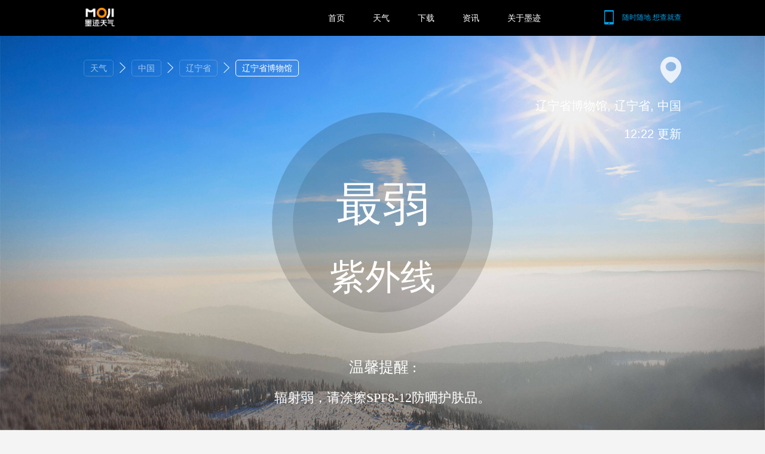

--- FILE ---
content_type: text/html; charset=UTF-8
request_url: https://tianqi.moji.com/uray/china/liaoning/liaoning-proviencial-museum
body_size: 7364
content:
<!DOCTYPE html>
<html lang="en">
    <head>
        <meta charset="utf-8">
        <meta name="viewport" content="width=device-width, initial-scale=1">
        <meta name="description" content="★墨迹天气★提供【辽宁省博物馆】紫外线指数查询，让你及时了解【辽宁省博物馆】紫外线数据，助您放心出行。">
        <meta name="keywords" content="辽宁省博物馆紫外线指数查询，防紫外线知识">
        <meta name="author" content="Moji Weather Web Dev Team">
<!-- 
        <link rel="shortcut icon" href="https://h5tq.moji.com/f5/assets/tianqi/favicon.ico">
        <link rel="apple-touch-icon" href="https://h5tq.moji.com/f5/assets/tianqi/custom_icon.png">
        <link rel="apple-touch-icon" href="https://h5tq.moji.com/f5/assets/tianqi/touch-icon-iphone-60.png">
        <link rel="apple-touch-icon" sizes="76x76" href="https://h5tq.moji.com/f5/assets/tianqi/touch-icon-ipad-76.png">
        <link rel="apple-touch-icon" sizes="120x120" href="https://h5tq.moji.com/f5/assets/tianqi/touch-icon-iphone-retina-120.png">
        <link rel="apple-touch-icon" sizes="152x152" href="https://h5tq.moji.com/f5/assets/tianqi/touch-icon-ipad-retina-152.png">
-->
<link rel="shortcut icon" href="https://h5tq.moji.com/f5/assets/icon/favicon.ico">
        <link rel="apple-touch-icon" href="https://h5tq.moji.com/f5/assets/icon/custom_icon.png">
        <link rel="apple-touch-icon" href="https://h5tq.moji.com/f5/assets/icon/touch-icon-iphone-60.png">
        <link rel="apple-touch-icon" sizes="76x76" href="https://h5tq.moji.com/f5/assets/icon/touch-icon-ipad-76.png">
        <link rel="apple-touch-icon" sizes="120x120" href="https://h5tq.moji.com/f5/assets/icon/touch-icon-iphone-retina-120.png">
        <link rel="apple-touch-icon" sizes="152x152" href="https://h5tq.moji.com/f5/assets/icon/touch-icon-ipad-retina-152.png">
        <meta name="mobile-agent" content="format=html5;url=https://m.moji.com/uray/china/liaoning/liaoning-proviencial-museum"> 
        <link rel="alternate" media="only screen and(max-width: 640px)" href="https://m.moji.com/uray/china/liaoning/liaoning-proviencial-museum"> 
        <meta http-equiv="X-UA-Compatible" content="IE=EmulateIE8; charset=UTF-8" /> 
        <meta http-equiv="X-UA-Compatible" content="IE=edge,chrome=1" />
        <title>辽宁省博物馆紫外线指数查询_防紫外线知识 - 墨迹天气</title>
        <link rel="stylesheet" href="https://h5tq.moji.com/tianqi/assets//styles/reset.css" charset="utf-8">
<link rel="stylesheet" href="https://h5tq.moji.com/tianqi/assets//styles/index.css"  charset="utf-8">
<link rel="stylesheet" href="https://h5tq.moji.com/tianqi/assets//styles/chanle.css"  charset="utf-8">
     </head>
<body>
<div class="head_box">
    <div class="head clearfix">
        <a class="logo" href="http://www.moji.com/">
            <img src="https://h5tq.moji.com/tianqi/assets/images/index/i_logo.png" alt="墨迹天气" height="31">
        </a>
        <div class="phone">
            <a href="http://www.moji.com/mjsoft/">
                <i id="head_shake" class="shake shake-rotate"><img src="https://h5tq.moji.com/tianqi/assets/images/icon/phone.png"></i>
                <span>随时随地 想查就查</span>
            </a>
        </div>
        <div class="nav">
            <a href="http://www.moji.com/">首页</a>
            <a href="https://tianqi.moji.com">天气</a>
            <a href="http://www.moji.com/mjsoft/">下载</a>
<!--            <a href="http://www.moji.com/tob/">天气服务<sup style="margin: -32px 0 0 56px;">
                <img src="https://h5tq.moji.com/tianqi/assets//images/icon/head_hot.png"></sup>-->
            </a>
            <a href="https://tianqi.moji.com/news/index">资讯</a>
            <a href="http://www.moji.com/about/">关于墨迹</a>
        </div>
    </div>
</div>

<div id="aqi"  class="clearfix">
    <div class="uray_banner_bg banner_bg" style="background: url(https://h5tq.moji.com/tianqi/assets/images/bg/uray_bg.jpg) no-repeat;
    background-size: 100% 100%;">
        <div class="aqi_banner clearfix">
            <div class="crumb_box">  
            <!--面包屑-->
                <div class="crumb clearfix">
                    <ul>
    <li>
        <a href="https://tianqi.moji.com">天气</a>
        <i></i>
    </li>
    <li>
	<a href="https://tianqi.moji.com/fish/china">
        中国</a>
        <i></i>
    </li>
    <li>
        <a href="https://tianqi.moji.com/fish/china/liaoning">辽宁省</a>
        <i></i>
    </li>
    <li>辽宁省博物馆</li>
</ul>
                </div>
            </div>
            <div class="aqi_city">
                <i><img src="https://h5tq.moji.com/tianqi/assets/images/icon/aqi_addr.png"></i>
                <em>辽宁省博物馆, 辽宁省, 中国</em>
                <span class="uary_update_time">12:22 更新</span>
            </div>
            <div class="aqi_info">
                <div class="aqi_info_bg uary_info_detail">
                    <div class="aqi_info_detail">
                        <em>最弱</em>
                        <span>紫外线</span>
                    </div>
                 </div>
                <dl class="aqi_info_tips">
                    <dt>温馨提醒 :</dt>
                    <dd>辐射弱，请涂擦SPF8-12防晒护肤品。</dd>
                </dl>
            </div>
        </div>
    </div>
    <div class="aqi_forecast_box clearfix">
        <div class="aqi_forecast clearfix">
            <div class="aqi_forecast_title">
                <ul class="nav">
                    <li><a href="https://tianqi.moji.com/forecast7/china/liaoning/liaoning-proviencial-museum">7天预报</a></li>
                    <span>|</span>
                    <li><a href="https://tianqi.moji.com/forecast10/china/liaoning/liaoning-proviencial-museum">10天预报</a></li>
                    <span>|</span>
                    <li><a href="https://tianqi.moji.com/forecast15/china/liaoning/liaoning-proviencial-museum">15天预报</a></li> 
                </ul>
            </div>
                                                <dl class="days clearfix">
                        <dd class="aqi_day">
                                                            <a href="https://tianqi.moji.com/today/china/liaoning/liaoning-proviencial-museum">今天</a>
                                                    </dd>
                                                    <dd class="aqi_fcondition">
                                <i>
                                    <img src="https://h5tq.moji.com/tianqi/assets/images/weather/w1.png" alt="少云">
                                </i>
                                <span>少云</span>
                            </dd>
                                                <dd class="aqi_ftemp">-1° / 12°</li>
                         <dd class="aqi_desc">
                            <i class="level_2"> 良 </i>
                            <span>最弱紫外线</span>
                        </dd>
                        <div class="aqi_forecast_hid">
                            <b>最弱</b>
                            <span>紫外线</span>
                            <p>辐射弱，请涂擦SPF8-12防晒护肤品。</p>
                        </div>
                    </dl>
                                   <dl class="days clearfix">
                        <dd class="aqi_day">
                                                            <a href="https://tianqi.moji.com/tommorrow/china/liaoning/liaoning-proviencial-museum">明天</a>
                                                    </dd>
                                                    <dd class="aqi_fcondition">
                                <i>
                                    <img src="https://h5tq.moji.com/tianqi/assets/images/weather/w13.png" alt="阵雪">
                                </i>
                                <span>阵雪</span>
                            </dd>
                                                <dd class="aqi_ftemp">-5° / 4°</li>
                         <dd class="aqi_desc">
                            <i class="level_2"> 良 </i>
                            <span>最弱紫外线</span>
                        </dd>
                        <div class="aqi_forecast_hid">
                            <b>最弱</b>
                            <span>紫外线</span>
                            <p>辐射弱，请涂擦SPF8-12防晒护肤品。</p>
                        </div>
                    </dl>
                                   <dl class="days clearfix">
                        <dd class="aqi_day">
                                                             <a href="https://tianqi.moji.com/tdat/china/liaoning/liaoning-proviencial-museum">后天</a>
                                                    </dd>
                                                    <dd class="aqi_fcondition">
                                <i>
                                    <img src="https://h5tq.moji.com/tianqi/assets/images/weather/w1.png" alt="少云">
                                </i>
                                <span>少云</span>
                            </dd>
                                                <dd class="aqi_ftemp">-12° / -1°</li>
                         <dd class="aqi_desc">
                            <i class="level_2"> 良 </i>
                            <span>最弱紫外线</span>
                        </dd>
                        <div class="aqi_forecast_hid">
                            <b>最弱</b>
                            <span>紫外线</span>
                            <p>辐射弱，请涂擦SPF8-12防晒护肤品。</p>
                        </div>
                    </dl>
                                       
        </div>
    </div>
    <div class="liveview_row">
        <div class="liveview_list">
            <ul id="liveview_list" class="clearfix">
                                                                            <li>
                            <a href="https://tianqi.moji.com/liveview/picture/78874879">
                                <img class="lazy" data-original="https://cdn.moji002.com/images/sthumb/2017/06/16/14976149540.92118800.1726_android.jpg" src="[data-uri]" >
                                <div class="liveview_list_bg">
                                    <p>
                                        <span>辽宁省沈阳市沈河区小西路靠近市府广场(地铁站)</span>
                                        <span>PM8:09:15 拍摄 2017-6-16</span>
                                    </p>
                                </div>
                            </a>
                        </li>
                                                                                                    <li>
                            <a href="https://tianqi.moji.com/liveview/picture/78874838">
                                <img class="lazy" data-original="https://cdn.moji002.com/images/sthumb/2017/06/16/14976148910.59492200.1024_android.jpg" src="[data-uri]" >
                                <div class="liveview_list_bg">
                                    <p>
                                        <span>辽宁省沈阳市沈河区小西路靠近市府广场(地铁站)</span>
                                        <span>PM8:08:12 拍摄 2017-6-16</span>
                                    </p>
                                </div>
                            </a>
                        </li>
                                                                                                    <li>
                            <a href="https://tianqi.moji.com/liveview/picture/78874486">
                                <img class="lazy" data-original="https://cdn.moji002.com/images/sthumb/2017/06/16/14976144510.54120500.1255_android.jpg" src="[data-uri]" >
                                <div class="liveview_list_bg">
                                    <p>
                                        <span>辽宁省沈阳市沈河区惠工街靠近市府广场(地铁站)</span>
                                        <span>PM8:00:52 拍摄 2017-6-16</span>
                                    </p>
                                </div>
                            </a>
                        </li>
                                                                                                    <li>
                            <a href="https://tianqi.moji.com/liveview/picture/78874375">
                                <img class="lazy" data-original="https://cdn.moji002.com/images/sthumb/2017/06/16/14976143350.24378400.1612_android.jpg" src="[data-uri]" >
                                <div class="liveview_list_bg">
                                    <p>
                                        <span>辽宁省沈阳市沈河区惠工街靠近市府广场(地铁站)</span>
                                        <span>PM7:58:55 拍摄 2017-6-16</span>
                                    </p>
                                </div>
                            </a>
                        </li>
                                                                                                    <li>
                            <a href="https://tianqi.moji.com/liveview/picture/78873733">
                                <img class="lazy" data-original="https://cdn.moji002.com/images/sthumb/2017/06/16/14976135970.23661600.1779_android.jpg" src="[data-uri]" >
                                <div class="liveview_list_bg">
                                    <p>
                                        <span>辽宁省沈阳市沈河区小西路靠近东大智慧大厦</span>
                                        <span>PM7:46:37 拍摄 2017-6-16</span>
                                    </p>
                                </div>
                            </a>
                        </li>
                                                                                                    <li>
                            <a href="https://tianqi.moji.com/liveview/picture/75809047">
                                <img class="lazy" data-original="https://cdn.moji002.com/images/sthumb/2017/04/23/14929367870.55465000.1397_ios.jpg" src="[data-uri]" >
                                <div class="liveview_list_bg">
                                    <p>
                                        <span>沈阳市沈河区令闻街26-6号</span>
                                        <span>PM4:39:41 拍摄 2017-4-23</span>
                                    </p>
                                </div>
                            </a>
                        </li>
                                                                                                    <li>
                            <a href="https://tianqi.moji.com/liveview/picture/74653474">
                                <img class="lazy" data-original="https://cdn.moji002.com/images/sthumb/2017/04/05/14913747270.45897600.1554_android.jpg" src="[data-uri]" >
                                <div class="liveview_list_bg">
                                    <p>
                                        <span>辽宁省沈阳市沈河区惠工街靠近沈阳市市府广场-海洋馆</span>
                                        <span>PM2:44:35 拍摄 2017-4-5</span>
                                    </p>
                                </div>
                            </a>
                        </li>
                                                                                                    <li>
                            <a href="https://tianqi.moji.com/liveview/picture/74653388">
                                <img class="lazy" data-original="https://cdn.moji002.com/images/sthumb/2017/04/05/14913746510.51925600.1073_android_1491374624215.jpg" src="[data-uri]" >
                                <div class="liveview_list_bg">
                                    <p>
                                        <span>辽宁省沈阳市沈河区惠工街靠近沈阳市市府广场-海洋馆</span>
                                        <span>PM2:42:41 拍摄 2017-4-5</span>
                                    </p>
                                </div>
                            </a>
                        </li>
                                                                                                    <li>
                            <a href="https://tianqi.moji.com/liveview/picture/70816776">
                                <img class="lazy" data-original="https://cdn.moji002.com/images/sthumb/2017/01/11/14841265230.30863400.1911_android_1484126521517.jpg" src="[data-uri]" >
                                <div class="liveview_list_bg">
                                    <p>
                                        <span>辽宁省沈阳市沈河区小西路靠近天湖啤酒满清文化广场</span>
                                        <span>PM5:20:54 拍摄 2017-1-11</span>
                                    </p>
                                </div>
                            </a>
                        </li>
                                                                                                    <li>
                            <a href="https://tianqi.moji.com/liveview/picture/69971558">
                                <img class="lazy" data-original="https://cdn.moji002.com/images/sthumb/2016/12/17/14819784750.20345900.1013_android_1481978475741.jpg" src="[data-uri]" >
                                <div class="liveview_list_bg">
                                    <p>
                                        <span>辽宁省沈阳市沈河区小西路靠近天湖啤酒满清文化广场</span>
                                        <span>PM8:40:01 拍摄 2016-12-17</span>
                                    </p>
                                </div>
                            </a>
                        </li>
                                                                                                    <li>
                            <a href="https://tianqi.moji.com/liveview/picture/69971548">
                                <img class="lazy" data-original="https://cdn.moji002.com/images/sthumb/2016/12/17/14819784520.52368600.1428_android_1481978453040.jpg" src="[data-uri]" >
                                <div class="liveview_list_bg">
                                    <p>
                                        <span>辽宁省沈阳市沈河区小西路靠近天湖啤酒满清文化广场</span>
                                        <span>PM8:39:39 拍摄 2016-12-17</span>
                                    </p>
                                </div>
                            </a>
                        </li>
                                                                                                    <li>
                            <a href="https://tianqi.moji.com/liveview/picture/69971539">
                                <img class="lazy" data-original="https://cdn.moji002.com/images/sthumb/2016/12/17/14819784360.64325600.1924_android_1481978436701.jpg" src="[data-uri]" >
                                <div class="liveview_list_bg">
                                    <p>
                                        <span>辽宁省沈阳市沈河区小西路靠近天湖啤酒满清文化广场</span>
                                        <span>PM8:39:12 拍摄 2016-12-17</span>
                                    </p>
                                </div>
                            </a>
                        </li>
                                                                                                    <li>
                            <a href="https://tianqi.moji.com/liveview/picture/68133651">
                                <img class="lazy" data-original="https://cdn.moji002.com/images/sthumb/2016/10/28/14776470110.00850100.1937_android_1477647007023.jpg" src="[data-uri]" >
                                <div class="liveview_list_bg">
                                    <p>
                                        <span>辽宁省沈阳市沈河区朱剪炉街道南清真路回民小区(小西路)</span>
                                        <span>AM9:52:02 拍摄 2016-10-28</span>
                                    </p>
                                </div>
                            </a>
                        </li>
                                                                                                    <li>
                            <a href="https://tianqi.moji.com/liveview/picture/67719560">
                                <img class="lazy" data-original="https://cdn.moji002.com/images/sthumb/2016/10/17/14766644930.01682000.1102_android_1476664501794.jpg" src="[data-uri]" >
                                <div class="liveview_list_bg">
                                    <p>
                                        <span>辽宁省沈阳市沈河区惠工街靠近沈阳市市府广场-海洋馆</span>
                                        <span>AM8:34:53 拍摄 2016-10-17</span>
                                    </p>
                                </div>
                            </a>
                        </li>
                                                                                                    <li>
                            <a href="https://tianqi.moji.com/liveview/picture/65646968">
                                <img class="lazy" data-original="https://cdn.moji002.com/images/sthumb/2016/08/25/14721142250.85144100.1449_camera_ios.jpg" src="[data-uri]" >
                                <div class="liveview_list_bg">
                                    <p>
                                        <span>沈阳市沈河区奉天街357号</span>
                                        <span>PM4:36:55 拍摄 2016-8-25</span>
                                    </p>
                                </div>
                            </a>
                        </li>
                                                                                                    <li>
                            <a href="https://tianqi.moji.com/liveview/picture/62681659">
                                <img class="lazy" data-original="https://cdn.moji002.com/images/sthumb/2016/06/25/14668048700.00138700.1606_android.jpg" src="[data-uri]" >
                                <div class="liveview_list_bg">
                                    <p>
                                        <span>辽宁省沈阳市沈河区市府大路靠近沈阳市市府广场-海洋馆</span>
                                        <span>AM5:47:48 拍摄 2016-6-25</span>
                                    </p>
                                </div>
                            </a>
                        </li>
                                                                                                    <li>
                            <a href="https://tianqi.moji.com/liveview/picture/62681649">
                                <img class="lazy" data-original="https://cdn.moji002.com/images/sthumb/2016/06/25/14668048320.05243300.1543_android.jpg" src="[data-uri]" >
                                <div class="liveview_list_bg">
                                    <p>
                                        <span>辽宁省沈阳市沈河区惠工街靠近沈阳市市府广场-海洋馆</span>
                                        <span>AM5:47:08 拍摄 2016-6-25</span>
                                    </p>
                                </div>
                            </a>
                        </li>
                                                                                                    <li>
                            <a href="https://tianqi.moji.com/liveview/picture/60142462">
                                <img class="lazy" data-original="https://cdn.moji002.com/images/sthumb/2016/05/08/14626689210.75553700.1240_ios.jpg" src="[data-uri]" >
                                <div class="liveview_list_bg">
                                    <p>
                                        <span>沈阳市沈河区小西路</span>
                                        <span>AM8:55:09 拍摄 2016-5-8</span>
                                    </p>
                                </div>
                            </a>
                        </li>
                                                                                                    <li>
                            <a href="https://tianqi.moji.com/liveview/picture/60103353">
                                <img class="lazy" data-original="https://cdn.moji002.com/images/sthumb/2016/05/07/14626012350.26787600.1288_android.jpg" src="[data-uri]" >
                                <div class="liveview_list_bg">
                                    <p>
                                        <span>辽宁省沈阳市沈河区惠工街靠近中国联通(惠工街)</span>
                                        <span>PM2:07:11 拍摄 2016-5-7</span>
                                    </p>
                                </div>
                            </a>
                        </li>
                                                                                                    <li>
                            <a href="https://tianqi.moji.com/liveview/picture/66355137">
                                <img class="lazy" data-original="https://cdn.moji002.com/images/sthumb/2016/09/12/14736386730.23277600.1385_ios.jpg" src="[data-uri]" >
                                <div class="liveview_list_bg">
                                    <p>
                                        <span>沈阳市沈河区奉天街372号</span>
                                        <span>PM3:57:00 拍摄 2016-4-20</span>
                                    </p>
                                </div>
                            </a>
                        </li>
                                                                                                    <li>
                            <a href="https://tianqi.moji.com/liveview/picture/57819687">
                                <img class="lazy" data-original="https://cdn.moji002.com/images/sthumb/2016/03/23/14587261730.54746400.1533_android.jpg" src="[data-uri]" >
                                <div class="liveview_list_bg">
                                    <p>
                                        <span>辽宁省沈阳市沈河区惠工街靠近辽宁大剧院</span>
                                        <span>PM5:42:52 拍摄 2016-3-23</span>
                                    </p>
                                </div>
                            </a>
                        </li>
                                                                                                    <li>
                            <a href="https://tianqi.moji.com/liveview/picture/57819504">
                                <img class="lazy" data-original="https://cdn.moji002.com/images/sthumb/2016/03/23/14587259380.67393400.1760_android.jpg" src="[data-uri]" >
                                <div class="liveview_list_bg">
                                    <p>
                                        <span>辽宁省沈阳市沈河区惠工街靠近辽宁大剧院</span>
                                        <span>PM5:38:57 拍摄 2016-3-23</span>
                                    </p>
                                </div>
                            </a>
                        </li>
                                                                                                    <li>
                            <a href="https://tianqi.moji.com/liveview/picture/57819479">
                                <img class="lazy" data-original="https://cdn.moji002.com/images/sthumb/2016/03/23/14587259080.27733100.1846_android.jpg" src="[data-uri]" >
                                <div class="liveview_list_bg">
                                    <p>
                                        <span>辽宁省沈阳市沈河区惠工街靠近中国联通(惠工街)</span>
                                        <span>PM5:38:22 拍摄 2016-3-23</span>
                                    </p>
                                </div>
                            </a>
                        </li>
                                                                                                                            <li class="last_liveview_list">
                    <a href="https://tianqi.moji.com/liveview/china/liaoning/liaoning-proviencial-museum">
                        更多时景
                    </a>
                </li>           
            </ul>
            <p id="aqi_liveview_pre" class="aqi_liveview_pre">
                <img src="https://h5tq.moji.com/tianqi/assets/images/icon/aqi_right.png" alt="上一页">
            </p>
            <p id="aqi_liveview_next" class="aqi_liveview_next">
                <img src="https://h5tq.moji.com/tianqi/assets/images/icon/aqi_right.png" alt="下一页">
            </p>
        </div>
    </div>
</div>
<script src="https://h5tq.moji.com/tianqi/assets/scripts/libs/jquery.min.js"></script>
<script src="https://h5tq.moji.com/tianqi/assets/scripts/libs/jquery.lazyload.min.js"></script>
<script src="https://h5tq.moji.com/tianqi/assets//scripts/pages/aqi.js"></script>
<div class="foot_box clearfix">
    <div class="foot clearfix">
        <div class="related_link">
            <ul>
     
    <li>
        <ol>
            <li>今天预报</li>
            <li><a href="https://tianqi.moji.com/today/china">今天省份表</a></li>
            <li><a href="https://tianqi.moji.com/today/china/liaoning">今天城市列表</a></li>
         </ol>
    </li>
    <li>
        <ol>
            <li>明天预报</li>
            <li><a href="https://tianqi.moji.com/tommorrow/china">明天省份表</a></li>
            <li><a href="https://tianqi.moji.com/tommorrow/china/liaoning">明天城市列表</a></li>
         </ol>
    </li>
    <li>
        <ol>
            <li>后天预报</li>
            <li><a href="https://tianqi.moji.com/tdat/china">后天省份表</a></li>
            <li><a href="https://tianqi.moji.com/tdat/china/liaoning">后天城市列表</a></li>
         </ol>
    </li>

    <li>
        <ol>
            <li>7天预报</li>
            <li><a href="https://tianqi.moji.com/forecast7/china">7天预报省份表</a></li>
            <li><a href="https://tianqi.moji.com/forecast7/china/liaoning">7天预报城市列表</a></li>
         </ol>
    </li>
    <li>
        <ol>
            <li>10天预报</li>
            <li><a href="https://tianqi.moji.com/forecast10/china">10天预报省份列表</a></li>
            <li><a href="https://tianqi.moji.com/forecast10/china/liaoning">10天预报城市列表</a></li>
         </ol>
    </li>
     <li>
        <ol>
            <li>15天预报</li>
            <li><a href="https://tianqi.moji.com/forecast15/china">15天预报省份列表</a></li>
            <li><a href="https://tianqi.moji.com/forecast15/china/liaoning">15天预报城市列表</a></li>
         </ol>
    </li>
     <li>
        <ol>
            <li>空气指数</li>
            <li><a href="https://tianqi.moji.com/aqi/china">空气指数省份列表</a></li>
            <li><a href="https://tianqi.moji.com/aqi/china/liaoning">空气指数城市列表</a></li>
         </ol>
    </li>
    <li>
        <ol>
            <li>pm2.5</li>
            <li><a href="https://tianqi.moji.com/pm/china">pm2.5省份列表</a></li>
            <li><a href="https://tianqi.moji.com/pm/china/liaoning">pm2.5城市列表</a></li>
         </ol>
    </li>
    <li>
        <ol>
            <li>污染指数</li>
            <li><a href="https://tianqi.moji.com/pollution/china">污染指数省份列表</a></li>
            <li><a href="https://tianqi.moji.com/pollution/china/liaoning">污染指数城市列表</a></li>
         </ol>
    </li>
    <li>
        <ol>
            <li>时景</li>
            <li><a href="https://tianqi.moji.com/liveview/china">时景省份列表</a></li>
            <li><a href="https://tianqi.moji.com/liveview/china/liaoning">时景城市列表</a></li>
         </ol>
    </li>
     


</ul>        </div>
        <div class="foot clearfix">
            <div class="address">
                <p>公司地址：北京市朝阳区来广营东路融新科技中心C座15层 联系电话：400-880-0599</p>
                <ul class="f_nav">
                    <li><a href="http://www.moji.com/updata/android/"  rel="nofollow" >升级日志</a></li>
                    <li><a href="http://www.moji.com/faq/android/" rel="nofollow">常见问题</a></li>
                    <li><a href="http://designer.moji.com/signin" rel="nofollow">设计师平台</a></li>
                    <li><a href="http://www.moji.com/about/agreement/" rel="nofollow">服务协议</a></li>
                </ul>
            </div>
            <div class="copyright">

            </div>
        </div>
    </div>
</div>
<script>
var _hmt = _hmt || [];
(function() {
      var hm = document.createElement("script");
        hm.src = "//hm.baidu.com/hm.js?49e9e3e54ae5bf8f8c637e11b3994c74";
        var s = document.getElementsByTagName("script")[0]; 
          s.parentNode.insertBefore(hm, s);
})();


</script>

<script>
//  (function(i,s,o,g,r,a,m){i['GoogleAnalyticsObject']=r;i[r]=i[r]||function(){
  //      (i[r].q=i[r].q||[]).push(arguments)},i[r].l=1*new Date();a=s.createElement(o),
    //          m=s.getElementsByTagName(o)[0];a.async=1;a.src=g;m.parentNode.insertBefore(a,m)
      //          })(window,document,'script','//www.google-analytics.com/analytics.js','ga');

//  ga('create', 'UA-49812585-12', 'auto');
//  ga('send', 'pageview');

</script>

<script>
//自动推送
(function(){
    var bp = document.createElement('script');
    var curProtocol = window.location.protocol.split(':')[0];
    if (curProtocol === 'https') {
        bp.src = 'https://zz.bdstatic.com/linksubmit/push.js';        
    }
    else {
        bp.src = 'http://push.zhanzhang.baidu.com/push.js';
    }
    var s = document.getElementsByTagName("script")[0];
    s.parentNode.insertBefore(bp, s);
})();
</script>

<script>
(function(){
    //手机抖动动画
    function phoneAnimate() {
        $("#head_shake").addClass("shake");
        var phone = setTimeout('$("#head_shake").removeClass("shake")',3000);
    }
    var d = new Date();
    var nowYear = d.getFullYear();

    var html = "Copyright© 2009-"+nowYear+" 北京墨迹风云科技股份有限公司 All Rights Reserved<br /><a href='https://beian.miit.gov.cn/#/Integrated/index' style='text-decoration:none'>京ICP备10021324号</a>  京公网安备11010502023583<br /> 客服服务热线：400-880-0599 违法和不良信息举报电话：400-880-0599 举报邮箱：AS@moji.com";
    $(".copyright").html(html);
    phoneAnimate();
})();
</script>
</body>
</html>


--- FILE ---
content_type: text/css
request_url: https://h5tq.moji.com/tianqi/assets//styles/reset.css
body_size: 81
content:
/* ************************************************************************* **
 * css reset
 * ************************************************************************* */
body {
    font-family: "Open Sans", "Helvetica Neue", Helvetica, Arial, sans-serif;
    font-size: 16px;
}
body,
dl,
dd,
ul,
h1,
h2,
h3,
p {
    margin: 0;
}
ul {
    padding: 0;
}
ul {
    list-style: none;
}
.clearfix:before,
.clearfix:after {
    content: "";
    display: table;
}
.clearfix:after { clear: both; }
/* ************************************************************************* **
 * skin
 * ************************************************************************* */
 /* 雷 */
#thunder {background: #673a87 url(../../images/skin/thunder.jpg?v=2015-12-30) no-repeat center top;}
/* 霾     */
#haze {background: #c8976a url(../../images/skin/haze.jpg?v=2015-12-30) no-repeat center top;}
/* 沙尘暴 */
#sandstorm {background: #eba768 url(../../images/skin/sandstorm.jpg?v=2015-12-30) no-repeat center top;}
/* 雾     */
#fog {background: #eba768 url(../../images/skin/fog.jpg?v=2015-12-30) no-repeat center top;}
/* 雪     */
#snow {background: #eba768 url(../../images/skin/snow.jpg?v=2015-12-30) no-repeat center top;}
/* 雨天   */
#rain {background: #eba768 url(../../images/skin/rain.jpg?v=2015-12-30) no-repeat center top;}
/* 阴天   */
#overcast {background: #eba768 url(../../images/skin/overcast.jpg?v=2015-12-30) no-repeat center top;}
/* 多云   */
#cloudy {background: #eba768 url(../../images/skin/cloudy.jpg?v=2015-12-30) no-repeat center top;}
/* 夜晚   */
#night {background: #eba768 url(../../images/skin/night.jpg?v=2015-12-30) no-repeat center top;}
/* 晴天   */
#sunny {background: #eba768 url(../../images/skin/sunny.jpg?v=2015-12-30) no-repeat center top;}


--- FILE ---
content_type: text/css
request_url: https://h5tq.moji.com/tianqi/assets//styles/index.css
body_size: 4344
content:
 * css reset
/* ************************************************************************* **
 * ************************************************************************* */
body,
dl,
dd,
ul,
ol,
h1,
h2,
h3,
p {
    margin: 0;
}
ul,
ol {
    padding: 0;
}
ul,
ol {
    list-style: none;
}
/* ************************************************************************* **
 * css g
 * ************************************************************************* */
body {
    font-family: "Open Sans","Helvetica Neue",Helvetica,Arial,sans-serif;
    font-size: 16px;
    background-color: #f4f4f4;
}
.clearfix:before,
.clearfix:after {
    content: " ";
    display: table;
}
.clearfix:after { clear: both; }

.level_1 {
    background-color: #8fc31f;
}
.level_2 {
    background-color: #d7af0e;
}
.level_3 {
    background-color: #f39800;
}
.level_4 {
    background-color: #e2361a;
}
.level_5 {
    background-color: #5f52a0;
}
.level_6 {
    background-color: #631541;
}

.wrap {
    width: 1000px;
    margin: 0 auto;
    position: relative;
}
.wrap .left {
    float: left;
    width: 755px;
}
.wrap .right {
    float: right;
    width: 224px;
}
.g_title {
    width: 100%;
    height: 46px;
    overflow: hidden;
}
.g_title span,
.g_title em {
    float: left;
    margin: 0 0 0 20px;

    color: #fff;
    font-size: 16px;
    line-height: 46px;
}
.g_title em {
    margin: 2px 0 0 10px;
    color: rgba(255, 255,255, .5);
    font-size: 12px;
    font-style: normal;

}
.g_title .nav {
    float: right;
    margin: 0 20px 0 0;
}
.g_title .nav li {
    float: left;
    height: 24px;
    margin: 11px 0 0 12px;
    padding: 0 4px;

    color: rgba(255, 255, 255, .6);
    line-height: 24px;
    font-size: 16px;
    cursor: pointer;
    border-bottom: 1px solid rgba(255, 255, 255, .6);
}
.g_title .nav li a {
    color: rgba(255, 255, 255, .6);
    text-decoration: none;
}
.g_title .nav li.active,
.g_title .nav li:hover {
    color: rgba(255, 255, 255, 1);
    border-bottom: 1px solid #fff;
}
.g_title .nav li.active a,
.g_title .nav li:hover a,
.g_title > a:hover {
    color: rgba(255, 255, 255, 1);
}
.g_title > a {
    float: right;
    margin: 0 20px 0 0;
    padding: 0 20px 0 0;

    color: rgba(255, 255, 255, .5);
    text-decoration: none;
    line-height: 46px;
    background: url(../images/icon/g_title_a.png) no-repeat right center;
}
#search {
    width: 100%;
    height:80px;
    position: relative;
}
#search .search {
    padding: 20px 0 0 0px;
}
#search .search_default {
    padding: 8px 0 0 0;
    float: left;
    color: #fff;
    font-weight: bolder;
    height: 24px;
    line-height: 24px;
    font-size: 20px;
    font-weight: normal;
}
#search .search_default em {
    font-weight: normal;
    white-space:nowrap;
    overflow: hidden;
    font-size: 20px;
    line-height: 26px;
    height: 26px;
    float: left;
    font-style: normal;
    padding: 0 0 0 30px;
    background: url(../images/icon/i_localhost.png) no-repeat left center;
}
#search .search_default strong {
    margin: 0 0 0 5px;
    float: left;
    height: 26px;
    width: 26px;
    background: url(../images/index/i_location.png) no-repeat right center;
    cursor: pointer;
}
#search .search_default b {
    padding: 0 0 0 12px;
    width: 26px;
    height: 26px;
    float: left;
    background: url(../images/index/i_search.png) no-repeat right center;
    cursor: pointer;
}
#search .search_default input {
    opacity: 0;
    width: 0px;
    overflow: hidden;
    float: left;
    height: 25px;
    line-height: 25px;
    padding: 0;
    border-bottom: 1px solid rgba(255, 255, 255, .2);
    border-width: 0 0 1px 0;
    outline: none;
    background: none;
    margin: 0 0 0 10px;
    font-size: 14px;
    color: #fff;
}
#search .search_default i {
    opacity: 0;
    float: left;
    width: 0px;
    height: 20px;
    margin: 0;
    background: url(../images/icon/search_close.png) no-repeat right bottom;
    background-size: 12px 12px;
    cursor: pointer;
}
#search .search_more {
    margin: 8px 0 0 0px;
    float: left;
    color: #fff;
    font-size: 16px;
    font-weight: bolder;
}
#search .search_more a {
    color: #fff;
    text-decoration: none;
    height: 26px;
    display: block;
    width: 26px;
    background: url(../../images/index/i_citys.png) no-repeat right center;
    font-size: 0;
}
#search .search_city {
    max-height: 140px;
    padding: 10px 0;
    width: 390px;
    position: absolute;
    top: 53px;
    left: 79px;
    background: rgba(255, 255, 255, .9);
    z-index: 2;
    overflow-y: scroll;
}
#search .search_city li a {
    padding: 0 30px;
    cursor: pointer;
    display: block;
    color: #747989;
    font-size: 14px;
    height: 25px;
    line-height: 25px;
    text-decoration: none;
}
#search .search_city li a:hover {
    background: rgba(116, 121, 137, .1);
    color: #1e98d6;
}
/* ************************************************************************* **
 * head & foot
 * ************************************************************************* */
.head_box {
    width: 100%;
    background: rgba(0, 0, 0, 1);
}
.head {
    width: 1000px;
    height: 60px;
    margin: 0px auto;
}
.head .logo {
    float:left;
    margin: 13px 0 0;
}
.head .nav {
    float: right;
    margin: 17px 0 0;
}
.head .nav a {
    float: left;
    margin: 0 0 0 35px;
    padding: 0 6px;
    position: relative;
    color: #fff;
    font-size: 14px;
    line-height: 27px;
    text-decoration: none;
}
.head .nav a:hover,
.head .nav .active {
    border-bottom: 1px solid rgba(255, 255, 255, 1);
}
.head .nav a sup {
    display: block;
    position: absolute;
    width: 26px;
    height: 16px;
    margin: -32px 0 0 52px;
}
.head .nav a sup img {
    width: 100%;
}
.phone {
    float: right;
    margin: 17px 0 0 100px;
}
.phone a {
    color: #00a0e9;
    text-decoration: none;
}
.phone img {
    vertical-align: middle;
}
.phone span {
    margin: 0 0 0 10px;
    font-size: 12px;
}
.foot_box {
    margin: 0px auto 0;
    width: 100%;
    background: #fff;
}
.foot {
    margin: 20px auto 40px;
    width: 1000px;
}
.foot .address {
    height: 32px;
    border-bottom: 1px solid rgba(0,0,0,.1);
}
.foot .address p {
    float: left;
    color: #898989;
    font-size: 12px;
    line-height: 32px;
}
.foot .address ul {
    float: right;
}
.foot .address li {
    float: left;
}
.foot .address li:nth-child(1) a {
    border-width: 0;
}
.foot .address a {
    display: inline-block;
    padding: 0 6px;
    color: #7e7e7e;
    font-size: 12px;
    line-height: 14px;
    text-decoration: none;
    border-left: 1px solid rgba(0, 0, 0, .1);
}
.foot .address a:hover {
    color: #000;
}
.foot .copyright {
    padding: 6px 0 0;
    color: #898989;
    font-size: 12px;
    line-height: 18px;
}
.related_link {
    width: 1000px;
    margin: 0 auto;
}
.related_link ul {
    font-size: 0;
}
.related_link ul > li {
    width: 200px;
    padding: 0 0 15px;
    display: inline-block;
    vertical-align: top;
}
.related_link ol li {
    height: 22px;
    color: #595757;
    font-size: 12px;
    font-weight: bold;
    line-height: 22px;
}
.related_link ol a {
    color: #727171;
    font-weight: normal;
    text-decoration: none;
}
.related_link ol a:hover {
    color: #000;
}
/* ************************************************************************* **
 * head
 * ************************************************************************* */
.search {
    height: 20px;
    padding: 24px 0 26px;
}
.search .site {
    float: left;
    height: 20px;
    padding: 0 0 0 26px;

    color: #fff;
    font-size: 14px;
    font-weight: bold;
    line-height: 20px;
    background: url(../images/index/i_site.png) no-repeat 2px center;
}
.search .location,
.search .open,
.search .more_city {
    float: left;
    height: 20px;
    margin: 0 0 0 13px;
    line-height: 20px;
    cursor: pointer;
}
.search .location img,
.search .open img,
.search .more_city img {
    display: inline-block;
    vertical-align: middle;
}
/* ************************************************************************* **
 * weather info
 * ************************************************************************* */
.wea_info_avator {
    position: relative;
    height: 330px;
}
.wea_info_avator div {
    position: absolute;
    left: 0;
    right: 0;
    bottom: 10px;
    display: none;
    height: 35px;

    font-size: 16px;
    line-height: 35px;
    text-align: center;
}
.wea_info_avator div a {
    color: #fff;
    border-bottom: 1px solid #fff;
    text-decoration: none;
}
.wea_info_avator div span {
    color: #fff;
}
.wea_info_avator img {
    max-height: 330px;

    display: inline-block;
    vertical-align: middle;
}
.wea_alert {
    width: 100%;
}
.wea_alert li {
    float: left;
    height: 42px;
    margin: 0 20px 0 0;

    background: rgba(0, 0, 0, .3);
    border-radius: 42px;
}
.wea_alert li a {
    display: block;
}
.wea_alert span {
    float: left;
    height: 30px;
    width: 30px;
    margin: 6px 5px;

    font-size: 1px;

    line-height: 30px;
    text-align: center;

    border-radius: 30px;
}
.wea_alert span img {
    max-width: 16px;
    max-height: 16px;
    display: inline-block;
    vertical-align: middle;
}
.wea_alert em {
    float: left;
    height: 30px;
    margin: 6px 25px 0 5px;

    color: #fff;
    line-height: 30px;
    font-style: normal;
}
#warning {
    padding: 78px 0 0 0;
    float: right;
    position: absolute;
    right: 0;
    top: 120px;
    overflow: hidden;
}
#warning ul {
    margin: -10px 0 0 0;
}
#warning li {
    height: 44px;
    float: left;
    clear: both;
    margin: 10px 0 0 0;
    border-radius: 44px;
    background: rgba(0, 0, 0, .3);
}
#warning li a {
    display: block;
}
#warning li span {
    float: left;
    margin: 7px 0 0 7px;
    width: 30px;
    height: 30px;
    font-size: 0;
    border-radius: 30px;
    overflow: hidden;
    background-position: center center;
    background-repeat: no-repeat;
    background-size: 50% auto;
}
#warning li span img {
    max-width: 15px;
    max-height: 15px;
    display: block;
    margin: 15% auto 0;
}
#warning li em {
    padding: 0 20px 0 10px;
    line-height: 44px;
    float: left;
    color: #fff;
    font-size: 16px;
    font-weight: normal;
    font-style: normal;
}
#warning .warning_aqi_num_1 {
    background-color: #8fc31f;
    background-image: url(../../images/aqi/1.png);
}
#warning .warning_aqi_num_2 {
    background-color: #d7af0e;
    background-image: url(../../images/aqi/2.png);
}
#warning .warning_aqi_num_3 {
    background-color: #f39800;
    background-image: url(../../images/aqi/3.png);
}
#warning .warning_aqi_num_4 {
    background-color: #e2361a;
    background-image: url(../../images/aqi/4.png);
}
#warning .warning_aqi_num_5 {
    background-color: #5f52a0;
    background-image: url(../../images/aqi/5.png);
}
#warning .warning_aqi_num_6 {
    background-color: #631541;
    background-image: url(../../images/aqi/6.png);
}
#warning .warning_alert_num_1 {
    background-color: #8fc31f;
}
#warning .warning_alert_num_2 {
    background-color: #d7af0e;
}
#warning .warning_alert_num_3 {
    background-color: #f39800;
}
#warning .warning_alert_num_4 {
    background-color: #e2361a;
}
#warning .warning_alert_num_5 {
    background-color: #5f52a0;
}
#warning .warning_alert_num_6 {
    background-color: #631541;
}
#live_index {
    width: 756px;
    float: left;
    margin: 20px 0 0 0;
    background: rgba(0, 0 , 0, .3);
}
#live_index .live_index_title {
    width: 100%;
    height: 44px;
    border: 1px solid rgba(255, 255, 255, .2);
    border-width: 0 0 1px 0;
}
#live_index .live_index_title h2 {
    line-height: 44px;
    padding: 0 10px 0 20px;
    color: #fff;
    font-weight: normal;
    float: left;
    font-size: 16px;
}
#live_index .live_index_title span {
    line-height: 44px;
    color: #fff;
    float: left;
    opacity: .5;
    font-size: 12px;
}
#live_index .live_index_grid {
    width: 100%;
    overflow: hidden;
    border: 1px solid rgba(255, 255, 255, .2);
    border-width: 0 0 1px 0;
}
#live_index .live_index_grid ul {
    margin: -1px -1px -1px 1px;
}
#live_index .live_index_grid li {
    float: left;
    display: block;
    width: 188px;
    height: 76px;
    border: 1px solid rgba(255, 255, 255, .2);
    border-width: 0 1px 1px 0;
    cursor: pointer;
}
#live_index .live_index_grid li a {
    display: block;
}
#live_index .live_index_grid span {
    float: left;
    width: 50px;
    height: 44px;
    margin: 17px 0 0 15px;
}
#live_index .live_index_grid span img {
    margin: 0 auto;
    display: block;
}
#live_index .live_index_grid dl {
    float: right;
    margin: 17px 20px 0 0;
}
#live_index .live_index_grid dt {
    font-size: 16px;
    color: #fff;
    opacity: .5;
    line-height: 20px;
    text-align: right;
}
#live_index .live_index_grid dd {
    text-align: right;
    font-size: 16px;
    color: #fff;
    line-height: 28px;
}

.wea_weather {
    width: 100%;
}
.wea_weather {
    margin: 25px 0 0;
}
.wea_weather em {
    position: relative;
    float: left;

    color: #fff;
    font-family: "Arial";
    font-size: 170px;
    font-style: normal;
    line-height: 1;
}
.wea_weather em::before {
    position: absolute;
    top: 18px;
    right: -20px;

    font-size: 48px;

    content: '°';
}
.wea_weather span {
    float: left;
    padding: 58px 0 0;
}
.wea_weather span img {
    height: 100px;
}
.wea_weather b {
    float: left;
    padding: 112px 0 0;

    color: #fff;
    font-size: 30px;
}
.wea_weather strong {
    float: left;
    padding: 125px 0 0 15px;

    color: #fff;
    font-size: 16px;
    font-weight: normal;
}
.wea_about {
    color: #fff;
    font-size: 20px;
}
.wea_about span,
.wea_about em,
.wea_about b {
    float: left;
    height: 28px;
    padding: 0 0 0 35px;

    font-weight: normal;
    font-style: normal;

    line-height: 28px;
    background: url(../images/index/i_water.png) no-repeat left top;
}
.wea_about em {
    margin: 0 0 0 40px;
    background: url(../images/index/i_wind.png) no-repeat left top;
}
.wea_about b {
    margin: 0 0 0 40px;
    background: url(../images/index/i_car.png) no-repeat left top;
}
.wea_tips {
    margin: 20px 0 0;
}
.wea_tips span {
    float: left;
    height: 30px;
    color: #fff;
    font-size: 16px;
    line-height: 30px;
    padding: 0 14px;
    background: rgba(0, 0, 0, .3);
    border-radius: 14px;
}
.wea_tips em {
    float: left;
    height: 30px;
    color: #fff;
    font-size: 16px;
    font-style: normal;
    padding: 0 10px;
    line-height: 30px;
}
/* ************************************************************************* **
 * forecast
 * ************************************************************************* */
.forecast {
    background: rgba(0, 0, 0, .3);
}
.forecast .days {
    float: left;
    width:715px;
    height: 58px;
    padding: 0 20px;

    font-size: 0;
    line-height: 58px;
    border-bottom: 1px solid rgba(255, 255, 255, .2);
}
.forecast .days:last-child {
    border-width: 0;
}
.forecast .days li {
    float: left;
    color: #fff;
    font-size: 16px;
    line-height: 58px;
    text-align: left;
}

.forecast .days li a {
    height: 24px;
    padding: 0 4px;

    display: inline-block;
    vertical-align: center;

    color: rgba(255, 255, 255, .7);
    text-align: left;
    text-decoration: none;
    line-height: 24px;
    border-bottom: 1px solid rgba(255, 255, 255, .7);
}
.forecast .days li a:hover {
    color: rgba(255, 255, 255, 1);
    border-bottom: 1px solid rgba(255, 255, 255, 1);
}

.forecast .days li span {
    float: left;
    height: 58px;
    padding: 0 10px 0 0;
    line-height: 58px;
    font-size: 0;
}
.forecast .days li img {
    display: inline-block;
    vertical-align: middle;
    max-width: 28px;
    max-height: 28px;
}
.forecast .days li em {
    font-style: normal;
}
.forecast .days li b {
    float: right;
    font-weight: normal;
}
.forecast .days li strong {
    display: inline-block;
    vertical-align: middle;

    height: 26px;
    padding: 0 10px;

    line-height: 26px;
    font-weight: normal;
    border-radius: 13px;
}
.forecast .days li:nth-child(1) {
    width: 112px;
}
.forecast .days li:nth-child(2) {
    width: 164px;
}
.forecast .days li:nth-child(3) {
    width: 142px;
}
.forecast .days li:nth-child(4) {
    width: 102px;
}
.forecast .days li:nth-child(5) {
    float: right;
}
/* ************************************************************************* **
 * hours
 * ************************************************************************* */
.hours {
    margin: 20px 0 0;
    background: rgba(0, 0 , 0, .3);
}
.hours .charts {
    //height: 216px;
}
.hours .charts .canvas {
    margin: 30px 0 0 80px;
    position: relative;
    width: 630px;
    height: 150px;
    overflow: hidden;
}
.hours .charts .canvas_box {
    position: absolute;
    top: 0;
    left: 0;
    width: 2000px;
    height: 150px;
}
.hours .charts canvas {
    position: absolute;
    top: 0px;
    left: 0px;
    width: 2000px;
    height: 150px;
}
.canvas_point {
    position: absolute;
    top: -2px;
    left: -19px;

    display: none;
    width: 78px;
    height: 62px;
}
.canvas_point span {
    position: absolute;
    bottom: 0;
    left: 27px;
    z-index: 1;

    width: 24px;
    height: 24px;

    cursor: pointer;
    background: rgba(255, 255, 255, .3);
    border-radius: 24px;
}
.canvas_point.canvas_point_left span {
    left: -1px;
}
.canvas_point.canvas_point_right span {
    left: 50px;
}
.canvas_point div {
    position: absolute;
    top: 0;
    left: 0;
    z-index: 2;

    width: 78px;
    height: 42px;

    line-height: 34px;
    text-align: center;
    cursor: pointer;
    background: url(../images/icon/chart_ele.png) no-repeat center center;
}
.canvas_point.canvas_point_left div {
    background: url(../images/icon/chart_left.png) no-repeat center center;
}
.canvas_point.canvas_point_right div {
    background: url(../images/icon/chart_right.png) no-repeat center center;
}
.canvas_point div em,
.canvas_point div img {
    height: 28px;
    vertical-align: middle;
    display: inline-block;
}
.canvas_point div em {
    color: #fff;
    font-size: 14px;
    font-style: normal;
    text-align: right;
    line-height: 28px;
}
.canvas_point div img {
    width: 28px;
    height: 28px;
}
/* ************************************************************************* **
 * hours
 * ************************************************************************* */
.live {
    margin: 20px 0 0;
    background: rgba(0, 0, 0, .3);
}
.live .grid {
    width: 100%;
    overflow: hidden;
    border: 1px solid rgba(255, 255, 255, .2);
    border-width: 1px 0 1px 0;
}
.live .grid ul {
    margin: -1px -1px -1px 0px;
}
.live .grid li {
    float: left;
    width: 188px;
    height: 76px;
    border: 1px solid rgba(255, 255, 255, .2);
    border-width: 0 1px 1px 0;
}
.live .grid li:nth-child(4n) {
    border-width: 0 0 1px 0;
}
.live .grid li a {
    cursor: default;
    display: block;
}
.live .grid span {
    float: left;
    width: 50px;
    height: 44px;
    margin: 17px 0 0 15px;
}
.live .grid span img {
    margin: 0 auto;
    display: block;
}
.live .grid dl {
    float: right;
    margin: 17px 20px 0 0;
}
.live .grid dt {
    font-size: 16px;
    color: #fff;
    line-height: 20px;
    text-align: right;
}
.live .grid dd {
    text-align: right;
    font-size: 16px;
    opacity: .5;
    color: #fff;
    line-height: 28px;
}
/* ************************************************************************* **
 * liveview
 * ************************************************************************* */
.liveview {
    width: 100%;

    background: rgba(0, 0, 0, .3);
}
.liveview.liveview_index {
    height: 376px;
}
.liveview .title,
.near .title {
    padding: 0 20px;
    height: 46px;
}
.liveview .title em,
.near .title em {
    float: left;
    color: #fff;
    font-size: 16px;
    line-height: 46px;
    font-style: normal;
}
.liveview .title a,
.near .title a {
    padding: 0 20px 0 0;
    float: right;
    color: rgba(255, 255, 255, .6);
    font-size: 16px;
    line-height: 46px;
    text-decoration: none;

    background: url(../images/icon/g_title_a.png) no-repeat right center;
}
.liveview .title a:hover,
.near .title a:hover {
    color: rgba(255, 255, 255, 1);
}
.liveview li {
    width: 100%;
    margin: 15px 0 0;
    position: relative;
}
.liveview.liveview_index li {
    height: 150px;
}
.liveview li:hover {
    opacity: .7;
}
.liveview li a {
    width: 100%;
    height: 100%;
    display: block;
}
.liveview li span {
    width: 100%;
    height: 100%;
    display: block;
    overflow: hidden;
}
.liveview li img {
    width: 100%;
    height: 100%;
    display: block;
}
.liveview li h2 {
    position: absolute;
    left: 0px;
    right: 0px;
    bottom: 0px;
    height: 22px;
    padding: 0 16px;

    color: #fff;
    font-size: 12px;
    line-height: 22px;
    font-weight: normal;
    overflow: hidden; text-overflow:ellipsis;white-space:nowrap;

    background: rgba(0, 0, 0, .7);
}
/* ************************************************************************* **
 * near
 * ************************************************************************* */
.near {
    width: 100%;
    height: 192px;
    margin: 20px 0 0;
    background: rgba(0, 0, 0, .3);
}
.near .title {
}
.near .item {
    height: 148px;
}
.near .item ul {
    margin: 4px 20px 0;
}
.near .item li {
    float: left;
    width: 82px;
    height: 34px;
    margin: 0 10px 0 0;
}
.near .item a {
    width: 100%;
    display: block;

    color: #fff;
    font-size: 12px;
    line-height: 34px;
    text-decoration: none;
    overflow: hidden; text-overflow:ellipsis;white-space:nowrap;
}
.near .item a:hover {
    opacity: .7;
}
/* ************************************************************************* **
 * calendar
 * ************************************************************************* */
.calendar {
    margin-top: 20px;
    background: rgba(0, 0, 0, .3);
}
.calendar .select {
    height: 40px;
    border-bottom: 1px solid rgba(255, 255, 255, .2);
}
.calendar .select div {
    position: relative;
    float: left;
    line-height: 40px;
    color: #fff;
    font-size: 16px;
}
.calendar .select em {
    font-style: normal;
}
.calendar .select .active {
    background-color: rgba(255, 255, 255, .1);
}
.calendar .select_year em,
.calendar .select_month em {
    width: 60px;
    background: url(../images/icon/calendar_select_bg.png) no-repeat right center;
    margin: 0 20px 0 0;
    padding: 0 20px 0 20px;
    cursor: pointer;
}
.calendar .select_month em {
    width: 40px;
    padding: 0 20px 0 10px;
}
.calendar .select ul {
    padding: 4px 0;
    display: none;
    width: 74px;
    height: auto;
    background: #fff;
    position: absolute;
    top: 37px;
    left: 10px;
    z-index: 1;
}
.calendar .select ul:after {
    position: absolute;
    top: -7px;
    left: 12px;
    width: 13px;
    height: 7px;
    content: '';
    background: url(../images/icon/calendar_icon.png) no-repeat center center;
}
.calendar .select_month ul {
    width: 74px;
    color: #747989;
    padding: 4px 0;
    left: -7px;
    top: 37px;
}
.calendar .select_month ul:after {
    position: absolute;
    top: -7px;
    left: 31px;
    width: 13px;
    height: 7px;
    content: '';
    background: url(../../images/icon/calendar_icon.png) no-repeat center center;
}
.calendar .select li {
    line-height: 25px;
    font-size: 14px;
    text-align: center;
    cursor: pointer;
    color: #747989;
}
.calendar .select li:hover {
    color: #1e98d6;
    background: rgba(116, 121, 137, .1);
    text-align: center;
    cursor: pointer;
}
.calendar .select div:nth-child(4) {
    float: right;
    width: 88px;
    height: 26px;
    line-height: 26px;
    background: rgba(0, 0, 0, .1);
    margin: 7px 11px 0 0;
    font-size: 14px;
    text-align: center;
    cursor: pointer;
}

.calendar .grid_title {
    height: 40px;
    border-bottom: 1px solid rgba(255, 255, 255, .2);
}
.calendar .grid_title li {
    float: left;
    width: 142px;
    line-height: 40px;
    color: #fff;
    font-size: 16px;
    text-align: center;
}
.calendar .grid_title li:nth-child(7),
.calendar .grid_title li:nth-child(1) {
    color: #fff390;
}
.calendar .grid {
    width: 100%;
    overflow: hidden;
}
.calendar .grid ul {
    margin: 0 -1px 0 0px;
}
.calendar .calendar_tips {
    width: 100%;
    height: 100px;
    border-bottom: 1px solid rgba(255, 255, 255, .2);
    font-size: 16px;
    text-align: center;
    line-height: 100px;
    color: #fff;
}
.calendar .item {
    float: left;
    width: 142px;
    height: 142px;
    border: 1px solid rgba(255, 255, 255, .2);
    border-width: 0 1px 1px 0;
    position: relative;
}
.calendar .item.active {
    background: rgba(0, 0, 0, .4);
    animation: star 3s;
}
@keyframes star
{
    0% {background: rgba(0, 0, 0, .1);}
    50% {background: rgba(255, 255, 255, .1);}
    100% {background: rgba(0, 0, 0, .4);}
}
.calendar .item:hover {
    background: rgba(0, 0, 0, .3);
}
.calendar .item span {
    width: 16px;
    height: 16px;
    position: absolute;
    background: url(../images/icon/calendar_grid_xiu.png) no-repeat center center;
    top: 14px;
    left: 20px;
}
.calendar .item em {
    position: absolute;
    top: 14px;
    right: 20px;
    color: #fff;
    text-align: right;
    font-size: 16px;
    font-style: normal;
    font-weight: bold;
}
.calendar .item b {
    margin: 46px 0 6px 20px;
    display: block;
    width: 30px;
    height: 30px;
}
.calendar .item b img {
    width: 100%;
    height: 100%;
}
.calendar .item p {
    line-height: 25px;
    color: #fff;
    font-size: 14px;
    padding: 0 0 0 20px;
}
.calendar .item p:nth-child(5) {
    opacity: 0.5;
}

/* ************************************************************************* **
 * note
 * ************************************************************************* */
.note {
    margin: 20px auto;
    background: rgba(0, 0, 0, .3);
}
.note .item {
    float: left;
    width: 372px;
    margin: 0 0 0 76px;
}
.note .item:nth-child(2) {
    margin: 0 0 0 90px;
}
.note .pic {
    width: 100%;
    height: 146px;
    position: relative;
}
.note .pic a {
    width: 100%;
    height: 146px;
    display: block;
    text-decoration: none;
}
.note .item img {
    width: 100%;
    height: 100%;
    position: absolute;
    top: 0;
    left: 0;
}
.note .item span {
    position: absolute;
    left: 0;
    right: 0;
    bottom: 0;
    z-index: 1;
    height: 38px;
    padding: 0 10px;

    color: #fff;
    line-height: 38px;
    overflow: hidden; text-overflow:ellipsis;white-space:nowrap;
    background: rgba(0, 0, 0, .6);
}
.note .list {
    padding: 10px 0 0;
}
.note .list li {
    width: 100%;
    height: 38px;
}
.note .list li a {
    display: block;
    width: 100%;
    color: #fff;
    font-size: 16px;
    text-decoration: none;
    overflow: hidden; text-overflow:ellipsis;white-space:nowrap;
}

/* ************************************************************************* **
 * chart
 * ************************************************************************* */
.hours .chart {
    width:  100%;
    height: 216px;
    position: relative;
}
.hours .chart .prev,
.hours .chart .next {
    position: absolute;
    top: 60px;
    left: 20px;

    width: 23px;
    height: 44px;

    opacity: 0.6;
    cursor: pointer;
    background: url(../images/icon/scenery_prev.png) no-repeat center center;
}
.hours .chart .next {
    left: auto;
    right: 20px;

    background: url(../images/icon/scenery_next.png) no-repeat center center;
}
.hours .chart .prev:hover,
.hours .chart .next:hover {
    opacity: 1;
}
.hours .chart .num {
    position: absolute;
    top: 30px;
    left: 40px;

    width: 40px;

    color: #fff;
    text-align: right;
}
.hours .chart .num span {
    height: 40px;
    display: block;
}

/* ************************************************************************* **
 * forecast by zhanfeng
 * ************************************************************************* */
.forecast_live{
    width: 756px;
}
.forecast_live .time {
    float: right;
    margin-right: 20px;
}
#skin {
    position: fixed;
    top: 0;
    right: 0;
    bottom: 0;
    left: 0;
    width: 100%;
    height: 100%;
    z-index: -1;
    overflow: hidden;
}

/* ************************************************************************* **
 * crumb
 * ************************************************************************* */
 .crumb{
    padding: 0px 0 0 0;
 }
 .crumb ul > li{
    float: left;
    height: 26px;
    line-height: 26px;
    
    text-align: center;
    list-style: none;
    color: #fff;
    font-size: 14px;
 }
 .crumb li:last-child{
    padding: 0 10px;
    border-radius: 5px;
    border: 1px solid rgba(255, 255, 255, 1);
 }
 .crumb li a{
    float: left;
    margin: 0;
    padding: 0 10px;
    border-radius: 5px;
    border: 1px solid rgba(255, 255, 255, .2);
    display: inline-block;
    font-size: 14px;
    color: rgba(255, 255, 255, .6);
    text-decoration: none;
 }
 .crumb li i{
    display: inline-block;
    float: left;
    margin: 0 10px;
    height: 26px;
    width: 10px;
    background: url(../images/icon/g_title_a.png) right center no-repeat;
 }
 /*灰色crumb*/
 .crumb_gray li a{
    color: rgba(89, 87, 87, .6);
    border-color: rgba(89, 87, 87, .2);
 }
 .crumb_gray li:last-child{
    color: rgba(89, 87, 87, 1);
    border-color: rgba(89, 87, 87, 1);
 }
 .crumb_gray li i{
    background: url(../images/icon/more.png) right center no-repeat;
 }
 .comm_box > .crumb {
    margin: 40px 0 0 0;
 }
 /* ************************************************************************* **
 * page
 * ************************************************************************* */
.page {
    padding: 0 0 0 20px;
    text-align: center;
    font-size: 14px;
}
.page a,
.page span {
    height: 24px;
    padding: 0 7px;
    border: 1px solid #ccc;
    text-align: center;
    line-height: 24px;
    margin: 0 0 0 10px;
    color: #767d89;
    text-decoration: none;
    display: inline-block;
    cursor: pointer;
}
.page a:hover{
    border-color: #7ac5ea;
}
.page span {
    color: #ccc;
    cursor: default;
}
.page .current {
    cursor: default;
    color: #999;
    border-color: #7ac5ea;
}
.crumb_box{
    margin: 40px 0 0 0;
}
/* ************************************************************************* **
 * un background liveview near
 * ************************************************************************* */
.unBgRight {
    margin: 0 0 20px 0;
}
.unBgRight .liveview,
.unBgRight .near{
    background: #fff;
}
.unBgRight .liveview .title em,
.unBgRight .near .title em{
    color: rgba(0, 0, 0, .7);
}
.unBgRight .liveview .title a,
.unBgRight .near .title a{
    color: rgba(0, 0, 0, .7);
    background: url(../../images/icon/more.png) no-repeat right center;
}
.unBgRight .near .item a{
    color: #000;
}



--- FILE ---
content_type: text/css
request_url: https://h5tq.moji.com/tianqi/assets//styles/shake.css
body_size: 26
content:
.shake {
	display: inline-block;
	-webkit-transform-origin: center center;
	-ms-transform-origin: center center;
	transform-origin: center center
}
.shake-rotate {
    -webkit-animation-name: shake-rotate;
    -ms-animation-name: shake-rotate;
    animation-name: shake-rotate;
    -webkit-animation-duration: 100ms;
    -ms-animation-duration: 100ms;
    animation-duration: 100ms;
    -webkit-animation-iteration-count: infinite;
    -ms-animation-iteration-count: infinite;
    animation-iteration-count: infinite;
    -webkit-animation-timing-function: ease-in-out;
    -ms-animation-timing-function: ease-in-out;
    animation-timing-function: ease-in-out;
    -webkit-animation-delay: 0s;
    -ms-animation-delay: 0s;
    animation-delay: 0s;
    -webkit-animation-play-state: running;
    -ms-animation-play-state: running;
    animation-play-state: running
}

@keyframes shake-rotate {
    0% {
        transform: translate(0px, 0px) rotate(0deg)
    }
    2% {
        transform: translate(0px, 0px) rotate(2.5deg)
    }
    4% {
        transform: translate(0px, 0px) rotate(-4.5deg)
    }
    6% {
        transform: translate(0px, 0px) rotate(2.5deg)
    }
    8% {
        transform: translate(0px, 0px) rotate(4.5deg)
    }
    10% {
        transform: translate(0px, 0px) rotate(-5.5deg)
    }
    12% {
        transform: translate(0px, 0px) rotate(-3.5deg)
    }
    14% {
        transform: translate(0px, 0px) rotate(-1.5deg)
    }
    16% {
        transform: translate(0px, 0px) rotate(-1.5deg)
    }
    18% {
        transform: translate(0px, 0px) rotate(2.5deg)
    }
    20% {
        transform: translate(0px, 0px) rotate(-0.5deg)
    }
    22% {
        transform: translate(0px, 0px) rotate(6.5deg)
    }
    24% {
        transform: translate(0px, 0px) rotate(0.5deg)
    }
    26% {
        transform: translate(0px, 0px) rotate(-5.5deg)
    }
    28% {
        transform: translate(0px, 0px) rotate(-4.5deg)
    }
    30% {
        transform: translate(0px, 0px) rotate(-1.5deg)
    }
    32% {
        transform: translate(0px, 0px) rotate(2.5deg)
    }
    34% {
        transform: translate(0px, 0px) rotate(0.5deg)
    }
    36% {
        transform: translate(0px, 0px) rotate(6.5deg)
    }
    38% {
        transform: translate(0px, 0px) rotate(-6.5deg)
    }
    40% {
        transform: translate(0px, 0px) rotate(3.5deg)
    }
    42% {
        transform: translate(0px, 0px) rotate(-4.5deg)
    }
    44% {
        transform: translate(0px, 0px) rotate(5.5deg)
    }
    46% {
        transform: translate(0px, 0px) rotate(2.5deg)
    }
    48% {
        transform: translate(0px, 0px) rotate(2.5deg)
    }
    50% {
        transform: translate(0px, 0px) rotate(5.5deg)
    }
    52% {
        transform: translate(0px, 0px) rotate(-1.5deg)
    }
    54% {
        transform: translate(0px, 0px) rotate(5.5deg)
    }
    56% {
        transform: translate(0px, 0px) rotate(-7.5deg)
    }
    58% {
        transform: translate(0px, 0px) rotate(2.5deg)
    }
    60% {
        transform: translate(0px, 0px) rotate(6.5deg)
    }
    62% {
        transform: translate(0px, 0px) rotate(1.5deg)
    }
    64% {
        transform: translate(0px, 0px) rotate(-7.5deg)
    }
    66% {
        transform: translate(0px, 0px) rotate(-2.5deg)
    }
    68% {
        transform: translate(0px, 0px) rotate(3.5deg)
    }
    70% {
        transform: translate(0px, 0px) rotate(-4.5deg)
    }
    72% {
        transform: translate(0px, 0px) rotate(2.5deg)
    }
    74% {
        transform: translate(0px, 0px) rotate(2.5deg)
    }
    76% {
        transform: translate(0px, 0px) rotate(-2.5deg)
    }
    78% {
        transform: translate(0px, 0px) rotate(-0.5deg)
    }
    80% {
        transform: translate(0px, 0px) rotate(-3.5deg)
    }
    82% {
        transform: translate(0px, 0px) rotate(5.5deg)
    }
    84% {
        transform: translate(0px, 0px) rotate(-1.5deg)
    }
    86% {
        transform: translate(0px, 0px) rotate(-1.5deg)
    }
    88% {
        transform: translate(0px, 0px) rotate(4.5deg)
    }
    90% {
        transform: translate(0px, 0px) rotate(5.5deg)
    }
    92% {
        transform: translate(0px, 0px) rotate(4.5deg)
    }
    94% {
        transform: translate(0px, 0px) rotate(-1.5deg)
    }
    96% {
        transform: translate(0px, 0px) rotate(3.5deg)
    }
    98% {
        transform: translate(0px, 0px) rotate(-7.5deg)
    }
}

--- FILE ---
content_type: application/javascript
request_url: https://h5tq.moji.com/tianqi/assets//scripts/pages/aqi.js
body_size: 726
content:
"use strict";
$(function() {
    var screenWidth = $(window).width();
    var screenHeight = $(window).height();
    var elHeight = 260*screenWidth/1600;
    var moveWidth = 0;
    var page = 1;
    $(window).resize(function() {
        if ($("#aqi").width() > 1000) {
            screenWidth = $(window).width();
            screenHeight = $(window).height();
            elHeight = 260*screenWidth/1600;
            countImgBoxWidth();
            setImgSize();
            $("#liveview_list li").css("width", screenWidth/4);
            $("#liveview_list li").css("height", elHeight);
            $(".last_liveview_list a").css("line-height", elHeight+"px");
            $("#liveview_list").css("right", screenWidth*(page-1));
        }
    })
    function setLazyload() {
        $("img.lazy").lazyload({
            singleMode: true,
            resizeable: false,
            failurelimit: 40,
            container: $("#liveview_list"),
            load: setImgSize
        });
    }
    setLazyload();
    //计算时景图片宽度
    function setImgSize() {
        var imgs = $(".lazy");
        for(var i = 0; i < imgs.length; i++) {
            var imgWidth = imgs[i].width;
            var imgHeight = imgs[i].height;
            var imgScale = imgWidth/imgHeight;
            var containerScale = (screenWidth/4)/elHeight;
            if (imgScale > containerScale) {
                $(imgs[i]).css({
                    "width": "auto",
                    "height": "100%",
                    "marginleft": -(imgs[i].width/2-screenWidth/8) + "px",
                    "marginTop": "0"
                });
            } else {
                $(imgs[i]).css({
                    "width": "100%",
                    "height": "auto",
                    "marginTop": -(imgHeight/2-elHeight/2) + "px",
                    "marginleft": "0"
                });
            }
        }
    }
    $("#liveview_list li").css("width",screenWidth/4);
    $("#liveview_list li").css("height", elHeight);
    $(".last_liveview_list a").css("line-height", elHeight+"px");
    function countImgBoxWidth() {
        $("#liveview_list").css("width",screenWidth*3);
        $(".banner_bg").css({
            "height": screenHeight - 60 + 'px'
        })
    }
    countImgBoxWidth();
    
    //时景滚动动画
    function liveviewAnimate(type) {
        var moveSpeed = 1000, showOrHideSpeed = 500;
        if (type == "next") {
            moveWidth += screenWidth;
            $("#liveview_list").animate({right: screenWidth*(page-1)},moveSpeed);
            $("#aqi_liveview_pre").show(showOrHideSpeed);
        }
        else {
            moveWidth -= screenWidth;
            $("#liveview_list").animate({right: screenWidth*(page-1)},moveSpeed);
        }
        if (page == 1) {
            $("#aqi_liveview_pre").hide(showOrHideSpeed);
            $("#aqi_liveview_next").show(showOrHideSpeed);
        }
        else if (page == 2) {
            $("#aqi_liveview_pre").show(showOrHideSpeed);
            $("#aqi_liveview_next").show(showOrHideSpeed);
        }
        else {
            $("#aqi_liveview_pre").show(showOrHideSpeed);
            $("#aqi_liveview_next").hide(showOrHideSpeed);
        }
    }
    $("#aqi_liveview_pre").on('click',function() {
        if (page == 1) {
            return false;
        }
        page--;
        liveviewAnimate("pre");
    });
    $("#aqi_liveview_next").on('click',function() {
        if (page == 3) {
            return false;
        }
        page++;
        liveviewAnimate("next");
    });
    function countTextNumber() {
        var templateMap = {
            ".aqi_info_detail em":{
                1:{"fontSize":"82px", "aqiTextHeight":82},
                2:{"fontSize":"78px", "aqiTextHeight":78},
                3:{"fontSize":"74px", "aqiTextHeight":74},
                4:{"fontSize":"60px", "aqiTextHeight":60},
            },
            ".aqi_info_detail span":{
                1:{"fontSize":"68px", "aqiTextHeight":68},
                2:{"fontSize":"64px", "aqiTextHeight":64},
                3:{"fontSize":"59px", "aqiTextHeight":59},
                4:{"fontSize":"54px", "aqiTextHeight":54},
            }
        }
        var keyNames = [
            ".aqi_info_detail em",
            ".aqi_info_detail span" 
        ];
        var aqiTextHeight = 0;
        for (var i = keyNames.length - 1; i >= 0; i--) {
            var keyName = keyNames[i]
            var template = templateMap[keyName];
            var keyEl = $(keyName);
            keyEl.css("fontSize", template[keyEl.text().length].fontSize);
            aqiTextHeight += template[keyEl.text().length].aqiTextHeight;
        }
        $(".aqi_info_detail em").css("paddingTop", 150 - (aqiTextHeight + 30)/2 + "px");    
    }
    countTextNumber();
});
